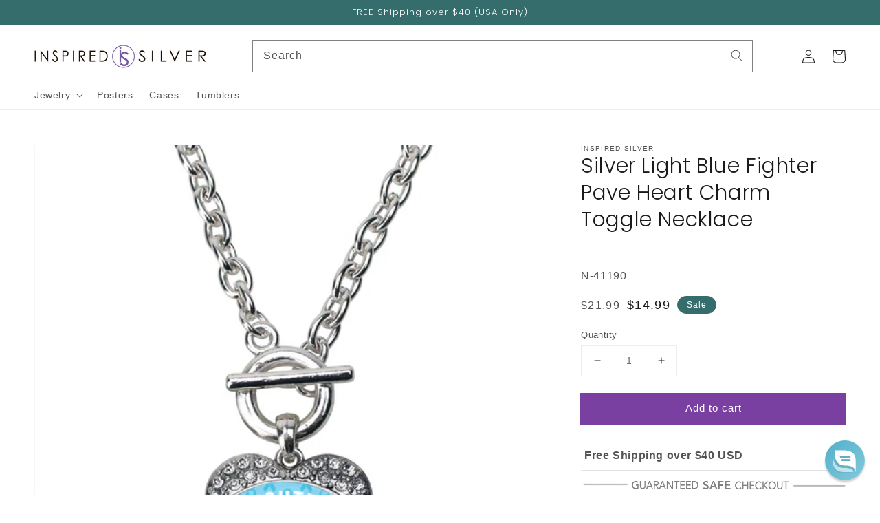

--- FILE ---
content_type: text/json
request_url: https://conf.config-security.com/model
body_size: 81
content:
{"title":"recommendation AI model (keras)","structure":"release_id=0x6d:24:2e:41:2d:40:30:72:4a:7e:53:20:2a:2d:45:67:27:46:5c:25:58:45:5d:70:30:4b:5e:5a:6d;keras;sjeumdvemz983dvc9ydgxssf33hg5cedayi2n515o1be12hm32mvodbq59za2svul3jzjr3e","weights":"../weights/6d242e41.h5","biases":"../biases/6d242e41.h5"}